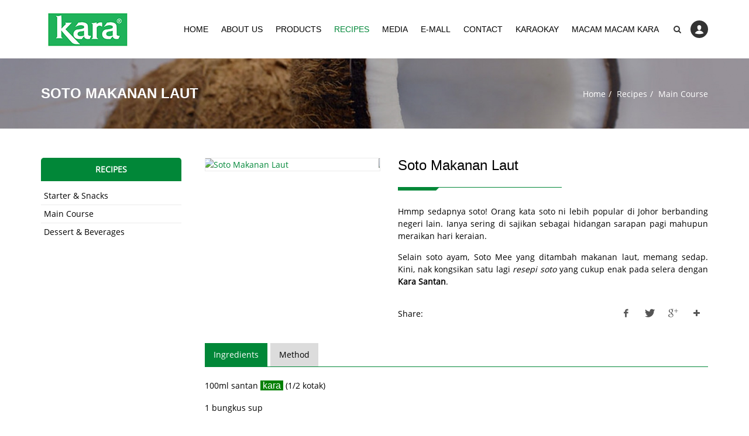

--- FILE ---
content_type: text/html; charset=UTF-8
request_url: https://www.kara.com.my/recipes/soto-makanan-laut/h
body_size: 5472
content:
<!DOCTYPE html>
<html>
<head>
	<title>Soto Makanan Laut - Kara Santan</title>
	<meta name="google-site-verification" content="YjlK9mux_AsYPEAgJN8T7ZZhdIXhLr8fBGE8toNBHWU" />
<meta name="facebook-domain-verification" content="3n65gjjenjuf8xn44qwhdg7u1qxibz" />	<meta http-equiv="X-Ua-Compatible" content="IE=Edge" />
	<meta charset="UTF-8" />
		<meta name="viewport" content="width=device-width, initial-scale=1.0">
		<meta name="robots" content="index,follow" />
	<meta name="Distribution" content="Global" />
	<meta name="keywords" content="Kara Santa resepi, Kara Coconu">
	<meta name="description" content="Selain soto ayam, Soto Mee yang ditambah makanan laut, memang sedap. Kini, nak kongsikan satu lagi resepi soto yang cukup enak pada selera dengan Kara Santan. " />
	<meta name="AREA" content="general">
	<meta HTTP-EQUIV="Audience" content="all">
	<meta name="author" content="https://www.kara.com.my:443/recipes/soto-makanan-laut/h">
	<meta HTTP-EQUIV="content-language" CONTENT="en-US">
	<meta http-equiv="content-type" content="text/html; charset=utf-8" />
	<meta name="RATING" CONTENT="General">
	<link rel="canonical" href="https://www.kara.com.my:443/recipes/soto-makanan-laut/h" />
			<meta property="og:title" content="Soto Makanan Laut" />
	<meta property="og:type" content="Website" />
	<meta property="og:url" content="https://www.kara.com.my:443/recipes/soto-makanan-laut/h" />
	<meta property="og:image" content="https://www.kara.com.my/images/uploads/recipes/44/KM_soto-makanan-laut.png" />
	<meta property="og:description" content="Hmmp sedapnya&nbsp;soto! Orang kata&nbsp;soto&nbsp;ni lebih popular di Johor berbanding negeri lain. Ianya sering di sajikan sebagai hidangan&nbsp;sarapan pagi mahupun meraikan hari keraian.

Selain ..." />
		<!-- Global site tag (gtag.js) - Google Analytics -->
<script async src="https://www.googletagmanager.com/gtag/js?id=UA-113865721-1"></script>
<script>
  window.dataLayer = window.dataLayer || [];
  function gtag(){dataLayer.push(arguments);}
  gtag('js', new Date());

  gtag('config', 'UA-113865721-1');
</script>	<!-- Google Tag Manager -->
    <script>(function(w,d,s,l,i){w[l]=w[l]||[];w[l].push({'gtm.start':
    new Date().getTime(),event:'gtm.js'});var f=d.getElementsByTagName(s)[0],
    j=d.createElement(s),dl=l!='dataLayer'?'&l='+l:'';j.async=true;j.src=
    'https://www.googletagmanager.com/gtm.js?id='+i+dl;f.parentNode.insertBefore(j,f);
    })(window,document,'script','dataLayer','GTM-M658DCZ');</script>
    <!-- End Google Tag Manager -->
	
	<meta http-equiv="content-type" content="text/html; charset=utf-8" />
	<link rel="stylesheet" href="https://www.kara.com.my/css/theme/bootstrap.css" type="text/css" />
	<link rel="stylesheet" href="https://www.kara.com.my/css/theme/style.css?v2" type="text/css" />
	<link rel="stylesheet" href="https://www.kara.com.my/css/theme/dark.css" type="text/css" />
	<link rel="stylesheet" href="https://www.kara.com.my/css/theme/font-icons.css" type="text/css" />
	<link rel="stylesheet" href="https://www.kara.com.my/css/theme/animate.css" type="text/css" />
	<link rel="stylesheet" href="https://www.kara.com.my/css/theme/magnific-popup.css" type="text/css" />
	<link rel="stylesheet" href="https://www.kara.com.my/css/theme/responsive.css" type="text/css" />
	<meta name="viewport" content="width=device-width, initial-scale=1" />
	<script type="text/javascript" src="https://www.kara.com.my/js/theme/jquery.js"></script>
	<script type="text/javascript" src="https://www.kara.com.my/js/theme/plugins.js"></script>
	<link rel="stylesheet" type="text/css" href="https://www.kara.com.my/include/rs-plugin/css/settings.css" media="screen" />
	<link rel="stylesheet" type="text/css" href="https://www.kara.com.my/include/rs-plugin/css/layers.css">
	<link rel="stylesheet" type="text/css" href="https://www.kara.com.my/include/rs-plugin/css/navigation.css">
</head>
<body class="stretched no-transition">
	<div id="fb-root"></div>
	<script>(function(d, s, id) {
	  var js, fjs = d.getElementsByTagName(s)[0];
	  if (d.getElementById(id)) return;
	  js = d.createElement(s); js.id = id;
	  js.src = "//connect.facebook.net/en_GB/all.js#xfbml=1&appId=397742746927";
	  fjs.parentNode.insertBefore(js, fjs);
	}(document, 'script', 'facebook-jssdk'));</script>
	<!-- Google Tag Manager (noscript) -->
    <noscript><iframe src="https://www.googletagmanager.com/ns.html?id=GTM-M658DCZ"
    height="0" width="0" style="display:none;visibility:hidden"></iframe></noscript>
    <!-- End Google Tag Manager (noscript) -->
	<div id="wrapper" class="clearfix">
		<header id="header">
			<div id="header-wrap">
				<div class="container clearfix">
					<div id="primary-menu-trigger"><i class="icon-reorder"></i></div>
					<div id="logo">
						<a href="https://www.kara.com.my/" class="standard-logo"><img src="https://www.kara.com.my/images/icons/logo.jpg" alt="Kara Marketing Sdn Bhd"/></a>
						<a href="https://www.kara.com.my/" class="retina-logo"><img src="https://www.kara.com.my/images/icons/logo.jpg" alt="Kara Marketing Sdn Bhd"/></a>
					</div>
					<nav id="primary-menu">
										        	<ul>
				        								        <li class="">
						        		<a href="https://www.kara.com.my/home/" >Home</a>
						        	</li>
						        							        	<li class="">
			        					<a href="http://www.kara.com.my/our-stories/">About Us</a>
			        					<ul>
			        																        	<li class=""><a href="https://www.kara.com.my/our-stories/">Our Stories</a></li>
										        											        	<li class=""><a href="https://www.kara.com.my/our-facilities/">Our Facilities</a></li>
										        											        	<li class=""><a href="https://www.kara.com.my/what-we-do/">What We Do</a></li>
										        				        					</ul>
			        				</li>
						        								        <li class="">
						        		<a href="https://www.kara.com.my/product/" >Products</a>
						        	</li>
						        								        <li class="current">
						        		<a href="https://www.kara.com.my/recipes/" >Recipes</a>
						        	</li>
						        								        <li class="">
						        		<a href="https://www.kara.com.my/media/" >Media</a>
						        	</li>
						        								        <li class="">
						        		<a href="https://kartasupermall.com/?s=kara&post_type=product&product_cat=0" >E-Mall</a>
						        	</li>
						        								        <li class="">
						        		<a href="https://www.kara.com.my/contact/" >Contact</a>
						        	</li>
						        								        <li class="">
						        		<a href="https://www.kara.com.my/karaokay/stage/index.php" >Karaokay</a>
						        	</li>
						        								        <li class="">
						        		<a href="https://www.kara.com.my/macammacamkara/" >Macam Macam Kara</a>
						        	</li>
						        					        	</ul>
				        						<div id="top-user">
							<a href="http://webmail.kara.com.my/" target="blank"><i class="icon-user"></i></a>
						</div>
						<div id="top-search">
							<a href="#" id="top-search-trigger"><i class="icon-search3"></i><i class="icon-line-cross"></i></a>
							<form action="https://www.kara.com.my/product/" method="get">
								<input type="text" name="s" class="form-control" value="" placeholder="Type &amp; Hit Enter..">
							</form>
						</div>
					</nav>
				</div>
			</div>
		</header>		<section id="page-title" class="page-title-parallax" style="background-image: url('https://www.kara.com.my/images/uploads/page/KM_recipes.jpg'); " >
		<div class="container clearfix">
			<h1>Soto Makanan Laut</h1>
										<ol class="breadcrumb">
				<li><a href="https://www.kara.com.my/">Home</a></li><li><a href="https://www.kara.com.my/recipes/">Recipes</a></li><li><a href="https://www.kara.com.my/type/main-course/">Main Course</a></li>				</ol>
						</div>
	</section>
		<section id="content">
		<div class="content-wrap">
			<div class="container clearfix">
				<div class="postcontent nobottommargin clearfix col_last">
					<div class="single-product">
						<div class="product-image-div">
							<div class="fslider" data-pagi="false" data-arrows="false" data-thumbs="true">
								<div class="flexslider">
									<div class="slider-wrap" data-lightbox="gallery">
																						<div class="slide" data-thumb="h"><a href="h" title="Soto Makanan Laut" data-lightbox="gallery-item"><img src="h" alt="Soto Makanan Laut"></a></div>
																				</div>
								</div>
							</div>
						</div>
						<div class="product-info-div">
							<div class="product-title">
								<h2>Soto Makanan Laut</h2>
							</div>
							<div class="gline"></div>
														<div class="product-short-description">
								<p>Hmmp sedapnya&nbsp;soto! Orang kata&nbsp;soto&nbsp;ni lebih popular di Johor berbanding negeri lain. Ianya sering di sajikan sebagai hidangan&nbsp;sarapan pagi mahupun meraikan hari keraian.</p>

<p>Selain soto ayam, Soto Mee yang ditambah makanan laut, memang sedap. Kini, nak kongsikan satu lagi&nbsp;<em>resepi soto</em>&nbsp;yang cukup enak pada selera dengan <strong>Kara Santan</strong>.&nbsp;</p>
    						</div>
														<div class="product-share">
								<div class="addthis_toolbox addthis_default_style si-share noborder clearfix"
									addthis:url="https://www.kara.com.my/recipes/soto-makanan-laut/">
								    <span>Share:</span>
								    <div>
										<a class="addthis_button_facebook social-icon si-borderless si-facebook">
											<i class="icon-facebook"></i>
											<i class="icon-facebook"></i>
										</a>
										<a class="addthis_button_twitter social-icon si-borderless si-twitter">
											<i class="icon-twitter"></i>
											<i class="icon-twitter"></i>
										</a>
										<a class="addthis_button_google_plusone_share social-icon si-borderless si-gplus">
											<i class="icon-gplus"></i>
											<i class="icon-gplus"></i>
										</a>
										<a class="addthis_button_compact social-icon si-borderless si-rss">
											<i class="icon-plus"></i>
											<i class="icon-plus"></i>
										</a>
									</div>
								</div>
								<script type="text/javascript" src="//s7.addthis.com/js/300/addthis_widget.js#pubid=ra-56e555a0b0673f20"></script>
							</div>
						</div>
						<div class="clear"></div>
					</div>
					<div class="clear"></div>	
										<div class="product-information">
						<div class="tabs clearfix nobottommargin" id="tab-1">
							<ul class="tab-nav clearfix">
																<li><a href="#tabs-1">Ingredients</a></li>
																								<li><a href="#tabs-2">Method</a></li>
																								
															</ul>
							<div class="tab-container">
																<div class="tab-content clearfix" id="tabs-1">
									<p>100ml santan&nbsp;<span style="color:#FFFFFF"><span style="font-family:trebuchet ms,helvetica,sans-serif"><span style="font-size:16px"><span style="background-color:#008000"> kara&nbsp;</span></span></span></span> (1/2 kotak)</p>

<p>1 bungkus sup</p>

<p>Air atau stok secukupnya</p>

<p>3 ulas bawang merah <span style="color:#FFA500">*</span></p>

<p>3 ulas bawang putih <span style="color:#FFA500">*</span></p>

<p>4sm halia <span style="color:#FFA500">*</span></p>

<p>2 batang serai - diketuk</p>

<p>2 keping kek ikan</p>

<p>5 keping filamen ketam</p>

<p>5 biji bebola ikan</p>

<p>5 keping tauhu kering</p>

<p>2-4 keping mi kering (direndam dan ditoskan)</p>

<p>Garam secukup rasa</p>

<p>Sedikit serbuk lada sulah sebagai perasa</p>

<p><strong>Nota:</strong> Bahan bertanda <span style="color:#FFA500">*</span> perlu dikisar</p>
								</div>
																								<div class="tab-content clearfix" id="tabs-2">
									<p>1. Renehkan sup dan masukkan sedikit minyak masak.</p>

<p>2. Masukkan santan&nbsp;<span style="color:#FFFFFF"><span style="font-size:16px"><span style="font-family:trebuchet ms,helvetica,sans-serif"><span style="background-color:#008000"> kara </span></span></span></span>, bahan kisar dan semua bahan isi (kecuali mi).</p>

<p>3. Rebus hingga isinya lembut.</p>

<p>4. Hidang dengan mi yang telah direndam.</p>

<p>5. Hias atasnya mengikut kegemaran seperti bawang goreng, daun sup, cili merah dan serunding daging.</p>
								</div>
																								
															</div>
						</div>
					</div>
					<script type="text/javascript">
						jQuery(document).ready(function($) {
							$('#tabs-1 table').addClass('table table-striped table-bordered');
							$('#tabs-2 table').addClass('table table-striped table-bordered');
							$('#tabs-3 table').addClass('table table-striped table-bordered');
						});
					</script>
					<div class="clear"></div>
															<div class="related-div">
						<div class="related-title"><span>Related Recipes</span></div>
						<div id="oc-product" class="owl-carousel product-carousel">
																<div class="oc-item">
										<div class="product iproduct clearfix">
											<div class="product-image">
												<a href="https://www.kara.com.my/recipes/kurma-daging/"><img src="https://www.kara.com.my/images/uploads/recipes/74/thumb/thumb_kurma-daging.png" alt="Kurma Daging"></a>
												<div class="product-overlay">
													<a href="https://www.kara.com.my/recipes/kurma-daging/"><i class="icon-search3"></i><span> View More</span></a>
												</div>
											</div>
											<div class="product-info">
												<div class="product-title"><h5><a href="https://www.kara.com.my/recipes/kurma-daging/">Kurma Daging</a></h5></div>
											</div>
										</div>
									</div>
																<div class="oc-item">
										<div class="product iproduct clearfix">
											<div class="product-image">
												<a href="https://www.kara.com.my/recipes/ayam-percik-putih-kelantan/"><img src="https://www.kara.com.my/images/uploads/recipes/71/thumb/thumb_ayam-percik-putih-kelantan.png" alt="Ayam Percik Putih Kelantan"></a>
												<div class="product-overlay">
													<a href="https://www.kara.com.my/recipes/ayam-percik-putih-kelantan/"><i class="icon-search3"></i><span> View More</span></a>
												</div>
											</div>
											<div class="product-info">
												<div class="product-title"><h5><a href="https://www.kara.com.my/recipes/ayam-percik-putih-kelantan/">Ayam Percik Putih Kelantan</a></h5></div>
											</div>
										</div>
									</div>
																<div class="oc-item">
										<div class="product iproduct clearfix">
											<div class="product-image">
												<a href="https://www.kara.com.my/recipes/bubur-lambuk-ulam/"><img src="https://www.kara.com.my/images/uploads/recipes/70/thumb/thumb_bubur-lambuk-ulam-1.png" alt="Bubur Lambuk Ulam"></a>
												<div class="product-overlay">
													<a href="https://www.kara.com.my/recipes/bubur-lambuk-ulam/"><i class="icon-search3"></i><span> View More</span></a>
												</div>
											</div>
											<div class="product-info">
												<div class="product-title"><h5><a href="https://www.kara.com.my/recipes/bubur-lambuk-ulam/">Bubur Lambuk Ulam</a></h5></div>
											</div>
										</div>
									</div>
																<div class="oc-item">
										<div class="product iproduct clearfix">
											<div class="product-image">
												<a href="https://www.kara.com.my/recipes/kara-lodeh/"><img src="https://www.kara.com.my/images/uploads/recipes/68/thumb/thumb_kara-lodeh.jpg" alt="KARAokay Kuah Lodeh"></a>
												<div class="product-overlay">
													<a href="https://www.kara.com.my/recipes/kara-lodeh/"><i class="icon-search3"></i><span> View More</span></a>
												</div>
											</div>
											<div class="product-info">
												<div class="product-title"><h5><a href="https://www.kara.com.my/recipes/kara-lodeh/">KARAokay Kuah Lodeh</a></h5></div>
											</div>
										</div>
									</div>
																<div class="oc-item">
										<div class="product iproduct clearfix">
											<div class="product-image">
												<a href="https://www.kara.com.my/recipes/kara-rendang/"><img src="https://www.kara.com.my/images/uploads/recipes/67/thumb/thumb_kara-rendang.jpg" alt="KARAokay Rendang Ayam"></a>
												<div class="product-overlay">
													<a href="https://www.kara.com.my/recipes/kara-rendang/"><i class="icon-search3"></i><span> View More</span></a>
												</div>
											</div>
											<div class="product-info">
												<div class="product-title"><h5><a href="https://www.kara.com.my/recipes/kara-rendang/">KARAokay Rendang Ayam</a></h5></div>
											</div>
										</div>
									</div>
																<div class="oc-item">
										<div class="product iproduct clearfix">
											<div class="product-image">
												<a href="https://www.kara.com.my/recipes/spagetti-laksa/"><img src="https://www.kara.com.my/images/uploads/recipes/65/thumb/thumb_spagetti-laksa-1.jpg" alt="Spagetti Laksa"></a>
												<div class="product-overlay">
													<a href="https://www.kara.com.my/recipes/spagetti-laksa/"><i class="icon-search3"></i><span> View More</span></a>
												</div>
											</div>
											<div class="product-info">
												<div class="product-title"><h5><a href="https://www.kara.com.my/recipes/spagetti-laksa/">Spagetti Laksa</a></h5></div>
											</div>
										</div>
									</div>
																<div class="oc-item">
										<div class="product iproduct clearfix">
											<div class="product-image">
												<a href="https://www.kara.com.my/recipes/curry-prawn-pizza/"><img src="https://www.kara.com.my/images/uploads/recipes/64/thumb/thumb_curry-prawn-pizza.jpg" alt="Curry Prawn Pizza"></a>
												<div class="product-overlay">
													<a href="https://www.kara.com.my/recipes/curry-prawn-pizza/"><i class="icon-search3"></i><span> View More</span></a>
												</div>
											</div>
											<div class="product-info">
												<div class="product-title"><h5><a href="https://www.kara.com.my/recipes/curry-prawn-pizza/">Curry Prawn Pizza</a></h5></div>
											</div>
										</div>
									</div>
																<div class="oc-item">
										<div class="product iproduct clearfix">
											<div class="product-image">
												<a href="https://www.kara.com.my/recipes/devil-curry-duck-eggs/"><img src="https://www.kara.com.my/images/uploads/recipes/62/thumb/thumb_devil-curry-duck-eggs.jpg" alt="Devil Curry Duck Eggs"></a>
												<div class="product-overlay">
													<a href="https://www.kara.com.my/recipes/devil-curry-duck-eggs/"><i class="icon-search3"></i><span> View More</span></a>
												</div>
											</div>
											<div class="product-info">
												<div class="product-title"><h5><a href="https://www.kara.com.my/recipes/devil-curry-duck-eggs/">Devil Curry Duck Eggs</a></h5></div>
											</div>
										</div>
									</div>
													</div>
						<script type="text/javascript">
							jQuery(document).ready(function($) {
								var ocProduct = $("#oc-product");
								ocProduct.owlCarousel({
									margin: 30,
									nav: true,
									navText : ['<i class="icon-angle-left"></i>','<i class="icon-angle-right"></i>'],
									autoplayHoverPause: true,
									dots: false,
									responsive:{
										0:{ items:1 },
										480:{ items:2 },
										768:{ items:3 },
										1000:{ items:4 }
									}
								});
							});
						</script>
					</div>
					<div class="clear"></div>
						
				</div>
				<script type="text/javascript">
jQuery(document).ready(function(){
 	var $menuTrigger1 = $('.menutop > div.toggle');
	$menuTrigger1.click(function(e) {
		e.preventDefault();
		var $this = $(this).parent();
		var curIcon = $(this).html();
		if( curIcon == '+'){
			$(this).html('-');
		}else{
			$(this).html('+');
		}
		$this.toggleClass('active').next('ul').toggleClass('active');
	});
});
</script>
<div class="sidebar" style="margin-bottom:0 !important;">
	<div class="sidebar-widgets-wrap">
		<div class="widget widget_links clearfix">
			<div class="catNavTitleDiv">Recipes</div>
			<div class="catNavDiv">
								<div id="menu1">
				 	<ul class="navmenu1">
				 						   		<li>
				   			<div class="menutop">
				   				<a href="https://www.kara.com.my/type/snacks-starter/" class="">Starter & Snacks</a>
				   								   					</div>
				   								   		</li>
				   						   		<li>
				   			<div class="menutop">
				   				<a href="https://www.kara.com.my/type/main-course/" class="">Main Course</a>
				   								   					</div>
				   								   		</li>
				   						   		<li>
				   			<div class="menutop">
				   				<a href="https://www.kara.com.my/type/dessert-beverages/" class="">Dessert & Beverages</a>
				   								   					</div>
				   								   		</li>
				   						 	</ul>
				</div>
				 
			</div>
		</div>
	</div>
</div>			</div>
		</div>
	</section>
				<footer id="footer">
			<div class="container">
				<div class="footer-widgets-wrap clearfix">
					<div class="col_one_fourth" style="margin-bottom:30px !important;">
						<div id="ftemail" class="widget widget_links clearfix">
							<h4>Contact</h4>
							<div style="background: url('https://www.kara.com.my/images/world-map.png') no-repeat center center; background-size: 100%;">
							No.19, Jalan TPP 1/1A,<br />
Taman Perindustrian Puchong,<br />
Jalan Puchong,<br />
47100 Puchong, Selangor <br />
<br />
HQ Sales & Marketing Branch<br />
12, Jalan TPP 1/1, Taman Perindustrian Puchong<br />
47100 Puchong, Selangor							<div>&nbsp;</div>
																						Phone: +603 8061 1199<br>
																						<span class="espan">Email:</span>
								<span class="elspan">
								<a href="mailto:online@kara.com.my">online@kara.com.my</a><br>																</span>
							</div>
						</div>
					</div>
										<div class="col_one_fourth" style="margin-bottom:30px !important;">
						<div class="widget widget_links clearfix">
							<h4>Information</h4>
							<ul>
															<li><a href="http://www.kara.com.my/our-stories/">About Us</a></li>
															<li><a href="https://www.kara.com.my/product/">Products</a></li>
															<li><a href="https://www.kara.com.my/recipes/">Recipes</a></li>
															<li><a href="https://www.kara.com.my/media/">Media</a></li>
															<li><a href="https://www.kara.com.my/karaokay/stage/index.php">Karaokay</a></li>
														</ul>
						</div>
					</div>
															<div class="col_one_fourth" style="margin-bottom:30px !important;">
						<div class="widget widget_links clearfix">
							<h4>Customer Services</h4>
							<ul>
															<li><a href="https://www.kara.com.my/contact/">Contact</a></li>
														</ul>
						</div>
					</div>
										<div class="col_one_fourth col_last" style="margin-bottom:30px !important;">
												<div class="widget clearfix">
							<h4>Follow Us</h4>
							<div>
														</div>
						</div>
					</div>	
				</div>
			</div>
			<div id="copyrights">
				<div class="container clearfix">
					<div class="col_half" style="margin-bottom:0 !important;">
						© 2017 All Rights Reserved by Kara Marketing Sdn Bhd.					</div>
					<div class="col_half col_last tright" style="margin-bottom:0 !important;">
						Ecommerce and SEO by <a href="http://www.easyasia.com.my" target="_BLANK">EASYSEARCH</a>
					</div>
				</div>
			</div>
		</footer>
	</div>
	<div id="gotoTop" class="icon-angle-up"></div>
	<script type="text/javascript" src="https://www.kara.com.my/include/rs-plugin/js/jquery.themepunch.tools.min.js"></script>
	<script type="text/javascript" src="https://www.kara.com.my/include/rs-plugin/js/jquery.themepunch.revolution.min.js"></script>
	<script type="text/javascript" src="https://www.kara.com.my/include/rs-plugin/js/extensions/revolution.extension.video.min.js"></script>
	<script type="text/javascript" src="https://www.kara.com.my/include/rs-plugin/js/extensions/revolution.extension.slideanims.min.js"></script>
	<script type="text/javascript" src="https://www.kara.com.my/include/rs-plugin/js/extensions/revolution.extension.actions.min.js"></script>
	<script type="text/javascript" src="https://www.kara.com.my/include/rs-plugin/js/extensions/revolution.extension.layeranimation.min.js"></script>
	<script type="text/javascript" src="https://www.kara.com.my/include/rs-plugin/js/extensions/revolution.extension.kenburn.min.js"></script>
	<script type="text/javascript" src="https://www.kara.com.my/include/rs-plugin/js/extensions/revolution.extension.navigation.min.js"></script>
	<script type="text/javascript" src="https://www.kara.com.my/include/rs-plugin/js/extensions/revolution.extension.migration.min.js"></script>
	<script type="text/javascript" src="https://www.kara.com.my/include/rs-plugin/js/extensions/revolution.extension.parallax.min.js"></script>
	<script type="text/javascript" src="https://www.kara.com.my/js/theme/functions.js"></script>
</body>
</html>
    

--- FILE ---
content_type: text/css
request_url: https://www.kara.com.my/css/theme/responsive.css
body_size: 8752
content:
/* ----------------------------------------------------------------
	Responsive CSS
-----------------------------------------------------------------*/


@media (max-width: 1199px) {

	canvas {
		max-width: 100%;
		height: auto !important;
	}

	.promo h3 { font-size: 20px; }

	.promo > span,
	.promo > .container > span { font-size: 15px; }

	.promo-uppercase h3 { font-size: 19px; }

	.promo-uppercase > span,
	.promo-uppercase > .container > span { font-size: 14px; }
	.mediaDetailDiv .mediaImage{
		width:480px;
	}
	.mediaDetailDiv .mediaImage .flexslider .slider-wrap img{
		max-height:320px;
	}
	.mediaDetailDiv .flex-control-nav.flex-control-thumbs li, .mediaDetailDiv .flex-control-nav.flex-control-thumbs li img{
		width:78px !important;
	}
	.hD2List {
		width: 290px;
	}
	.hD2Img {
		width: 290px;
		height: 207px;
	}
	.hD2Img img {
		max-width: 290px;
		max-height: 207px;
	}
	.homeDiv2 .gline {
		width: 200px;
	}
	.portfolio-notitle .portfolio-desc{
		height: 40px;
		bottom: -40px;
	}
	.portfolio-notitle .portfolio-desc h5{
		overflow: hidden;
		white-space: nowrap;
		text-overflow: ellipsis;
	}
	.cidl {
		width: 33.3%;
	}
	.contact-info-div .counter + h5{
		height:153px;
	}
	.brand-list{
		width: 156px;
		height: 96px;
		padding: 8px;
	}
	.obaInfo{
		margin:20px 10px 0;
	}
	.hD1List, .obaList {
		max-width: 155px;
	}
}


@media (min-width: 992px) and (max-width: 1199px) {

	#wrapper { width: 1000px; }

	#header.transparent-header.floating-header .container {
		width: 1030px;
		padding: 0 30px;
	}

	#header.transparent-header.floating-header.sticky-header .container {
		width: 970px;
		padding: 0 15px;
	}

	#primary-menu.sub-title ul > li > a {
		padding-left: 15px;
		padding-right: 15px;
	}

	#primary-menu ul li.mega-menu .mega-menu-content,
	.floating-header.sticky-header #primary-menu ul li.mega-menu .mega-menu-content { width: 940px; }

	.floating-header #primary-menu ul li.mega-menu .mega-menu-content { width: 1030px; }

	.ei-slider { height: 450px; }

	.postcontent { width: 690px; }
	.postcontent.bothsidebar { width: 440px; }
	.sidebar { width: 210px; }

	.sidebar .widget iframe { width: 210px !important; }

	.team.team-list .team-image { width: 200px; }

	.testi-image,
	.testi-image a,
	.testi-image img,
	.testi-image i {
		display: block;
		width: 36px;
		height: 36px;
	}

	.testi-image i {
		line-height: 36px;
		font-size: 20px;
	}

	/* ----------------------------------------------------------------
	Portfolio
	-----------------------------------------------------------------*/

	.portfolio-item { width: 305px; }

	.portfolio-item .portfolio-image,
	.portfolio-item .portfolio-image a,
	.portfolio-item .portfolio-image img {
		width: 305px;
		height: 203px;
	}

	/* Portfolio - No Margin
	-----------------------------------------------------------------*/

	.portfolio-nomargin .portfolio-item { width: 234px; }

	.portfolio-nomargin .portfolio-item .portfolio-image,
	.portfolio-nomargin .portfolio-item .portfolio-image a,
	.portfolio-nomargin .portfolio-item .portfolio-image img {
		width: 234px;
		height: 176px;
	}

	/* Portfolio - Sidebar
	-----------------------------------------------------------------*/

	.postcontent .portfolio-item { width: 163px; }

	.postcontent .portfolio-item .portfolio-image,
	.postcontent .portfolio-item .portfolio-image a,
	.postcontent .portfolio-item .portfolio-image img {
		width: 163px;
		height: 123px;
	}

	/* Portfolio - Sidebar - No Margin
	-----------------------------------------------------------------*/

	.postcontent .portfolio-nomargin .portfolio-item,
	.postcontent .portfolio-5.portfolio-nomargin .portfolio-item { width: 171px; }

	.postcontent .portfolio-nomargin .portfolio-item .portfolio-image,
	.postcontent .portfolio-nomargin .portfolio-item .portfolio-image a,
	.postcontent .portfolio-nomargin .portfolio-item .portfolio-image img,
	.postcontent .portfolio-5.portfolio-nomargin .portfolio-item .portfolio-image,
	.postcontent .portfolio-5.portfolio-nomargin .portfolio-item .portfolio-image a,
	.postcontent .portfolio-5.portfolio-nomargin .portfolio-item .portfolio-image img {
		width: 171px;
		height: 129px;
	}

	.bothsidebar .portfolio-item { width: 219px; }

	.bothsidebar .portfolio-item .portfolio-image,
	.bothsidebar .portfolio-item .portfolio-image a,
	.bothsidebar .portfolio-item .portfolio-image img {
		width: 219px;
		height: 164px;
	}

	/* Portfolio - Items - 3 Columns
	-----------------------------------------------------------------*/

	.portfolio-3 .portfolio-item { width: 303px; }

	.portfolio-3 .portfolio-item .portfolio-image,
	.portfolio-3 .portfolio-item .portfolio-image a,
	.portfolio-3 .portfolio-item .portfolio-image img {
		width: 303px;
		height: 227px;
	}

	/* Portfolio - Items - 3 Columns - No Margin
	-----------------------------------------------------------------*/

	.portfolio-3.portfolio-nomargin .portfolio-item { width: 312px; }

	.portfolio-3.portfolio-nomargin .portfolio-item .portfolio-image,
	.portfolio-3.portfolio-nomargin .portfolio-item .portfolio-image a,
	.portfolio-3.portfolio-nomargin .portfolio-item .portfolio-image img {
		width: 312px;
		height: 234px;
	}

	/* Portfolio - Sidebar - Items - 3 Columns
	-----------------------------------------------------------------*/

	.postcontent .portfolio-3 .portfolio-item { width: 219px; }

	.postcontent .portfolio-3 .portfolio-item .portfolio-image,
	.postcontent .portfolio-3 .portfolio-item .portfolio-image a,
	.postcontent .portfolio-3 .portfolio-item .portfolio-image img {
		width: 219px;
		height: 164px;
	}

	/* Portfolio - Sidebar - Items - 3 Columns - No Margin
	-----------------------------------------------------------------*/

	.postcontent .portfolio-3.portfolio-nomargin .portfolio-item { width: 229px; }

	.postcontent .portfolio-3.portfolio-nomargin .portfolio-item .portfolio-image,
	.postcontent .portfolio-3.portfolio-nomargin .portfolio-item .portfolio-image a,
	.postcontent .portfolio-3.portfolio-nomargin .portfolio-item .portfolio-image img {
		width: 229px;
		height: 172px;
	}

	/* Portfolio - Items - 2 Columns
	-----------------------------------------------------------------*/

	.portfolio-2 .portfolio-item { width: 460px; }

	.portfolio-2 .portfolio-item .portfolio-image,
	.portfolio-2 .portfolio-item .portfolio-image a,
	.portfolio-2 .portfolio-item .portfolio-image img {
		width: 460px;
		height: 343px;
	}

	/* Portfolio - Items - 2 Columns - No Margin
-----------------------------------------------------------------*/

	.portfolio-2.portfolio-nomargin .portfolio-item { width: 469px; }

	.portfolio-2.portfolio-nomargin .portfolio-item .portfolio-image,
	.portfolio-2.portfolio-nomargin .portfolio-item .portfolio-image a,
	.portfolio-2.portfolio-nomargin .portfolio-item .portfolio-image img {
		width: 469px;
		height: 352px;
	}

	/* Portfolio - Sidebar - Items - 2 Columns
	-----------------------------------------------------------------*/

	.postcontent .portfolio-2 .portfolio-item { width: 335px; }

	.postcontent .portfolio-2 .portfolio-item .portfolio-image,
	.postcontent .portfolio-2 .portfolio-item .portfolio-image a,
	.postcontent .portfolio-2 .portfolio-item .portfolio-image img {
		width: 335px;
		height: 251px;
	}

	/* Portfolio - Sidebar - Items - 2 Columns - No Margin
	-----------------------------------------------------------------*/

	.postcontent .portfolio-2.portfolio-nomargin .portfolio-item { width: 344px; }

	.postcontent .portfolio-2.portfolio-nomargin .portfolio-item .portfolio-image,
	.postcontent .portfolio-2.portfolio-nomargin .portfolio-item .portfolio-image a,
	.postcontent .portfolio-2.portfolio-nomargin .portfolio-item .portfolio-image img {
		width: 344px;
		height: 258px;
	}

	/* Portfolio - Both Sidebars - Items - 2 Columns
	-----------------------------------------------------------------*/

	.bothsidebar #portfolio.portfolio-3 { margin: 0 -20px -20px 0; }

	.bothsidebar .portfolio-2 .portfolio-item,
	.bothsidebar .portfolio-3 .portfolio-item {
		width: 210px;
		margin: 0 20px 20px 0;
	}

	.bothsidebar .portfolio-2 .portfolio-item .portfolio-image,
	.bothsidebar .portfolio-2 .portfolio-item .portfolio-image a,
	.bothsidebar .portfolio-2 .portfolio-item .portfolio-image img,
	.bothsidebar .portfolio-3 .portfolio-item .portfolio-image,
	.bothsidebar .portfolio-3 .portfolio-item .portfolio-image a,
	.bothsidebar .portfolio-3 .portfolio-item .portfolio-image img {
		width: 210px;
		height: 158px;
	}

	/* Portfolio - Both Sidebars - Items - 2 Columns - No Margin
	-----------------------------------------------------------------*/

	.bothsidebar .portfolio-2.portfolio-nomargin .portfolio-item,
	.bothsidebar .portfolio-3.portfolio-nomargin .portfolio-item { width: 219px; }

	.bothsidebar .portfolio-2.portfolio-nomargin .portfolio-item .portfolio-image,
	.bothsidebar .portfolio-2.portfolio-nomargin .portfolio-item .portfolio-image a,
	.bothsidebar .portfolio-2.portfolio-nomargin .portfolio-item .portfolio-image img,
	.bothsidebar .portfolio-3.portfolio-nomargin .portfolio-item .portfolio-image,
	.bothsidebar .portfolio-3.portfolio-nomargin .portfolio-item .portfolio-image a,
	.bothsidebar .portfolio-3.portfolio-nomargin .portfolio-item .portfolio-image img {
		width: 219px;
		height: 164px;
	}

	/* Portfolio - Items - 5 Columns
	-----------------------------------------------------------------*/

	.portfolio-5 .portfolio-item { width: 180px; }

	.portfolio-5 .portfolio-item .portfolio-image,
	.portfolio-5 .portfolio-item .portfolio-image a,
	.portfolio-5 .portfolio-item .portfolio-image img {
		width: 180px;
		height: 135px;
	}

	/* Portfolio - Items - 5 Columns - No Margin
	-----------------------------------------------------------------*/

	.portfolio-5.portfolio-nomargin .portfolio-item { width: 187px; }

	.portfolio-5.portfolio-nomargin .portfolio-item .portfolio-image,
	.portfolio-5.portfolio-nomargin .portfolio-item .portfolio-image a,
	.portfolio-5.portfolio-nomargin .portfolio-item .portfolio-image img {
		width: 187px;
		height: 140px;
	}

	/* Portfolio - Items - 6 Columns
	-----------------------------------------------------------------*/

	.portfolio-6 .portfolio-item { width: 151px; }

	.portfolio-6 .portfolio-item .portfolio-image,
	.portfolio-6 .portfolio-item .portfolio-image a,
	.portfolio-6 .portfolio-item .portfolio-image img {
		width: 151px;
		height: 113px;
	}

	/* Portfolio - Items - 6 Columns - No Margin
	-----------------------------------------------------------------*/

	.portfolio-6.portfolio-nomargin .portfolio-item { width: 155px; }

	.portfolio-6.portfolio-nomargin .portfolio-item .portfolio-image,
	.portfolio-6.portfolio-nomargin .portfolio-item .portfolio-image a,
	.portfolio-6.portfolio-nomargin .portfolio-item .portfolio-image img {
		width: 155px;
		height: 116px;
	}

	/* Portfolio - Items - 1 Column
	-----------------------------------------------------------------*/

	.portfolio-1 .portfolio-item .portfolio-image,
	.portfolio-1 .portfolio-item .portfolio-image a,
	.portfolio-1 .portfolio-item .portfolio-image img {
		width: 560px;
		height: 311px;
	}

	.portfolio-1 .portfolio-desc { width: 340px; }

	.bothsidebar #portfolio-shuffle,
	.postcontent .portfolio-1 .iconlist { display: none; }

	.postcontent .portfolio-1 .portfolio-item .portfolio-image,
	.postcontent .portfolio-1 .portfolio-item .portfolio-image a,
	.postcontent .portfolio-1 .portfolio-item .portfolio-image img {
		width: 400px;
		height: 222px;
	}

	.postcontent .portfolio-1 .portfolio-desc {
		width: 250px;
		padding: 0;
	}

	.bothsidebar .portfolio-1 .portfolio-item { width: 100% !important; }

	.bothsidebar .portfolio-1 .portfolio-item .portfolio-image,
	.bothsidebar .portfolio-1 .portfolio-item .portfolio-desc {
		float: none;
		margin: 0 !important;
	}

	.bothsidebar .portfolio-1 .portfolio-item .portfolio-image { margin-bottom: 20px !important; }

	.bothsidebar .portfolio-1 .portfolio-item .portfolio-image,
	.bothsidebar .portfolio-1 .portfolio-item .portfolio-image a,
	.bothsidebar .portfolio-1 .portfolio-item .portfolio-image img {
		width: 100%;
		height: auto;
	}

	.bothsidebar .portfolio-1 .portfolio-desc {
		width: 100%;
		padding: 0;
	}

	.bothsidebar .entry-title h2 {
		font-size: 19px;
		font-weight: 600;
	}

	.bothsidebar .entry-meta li { margin-right: 10px; }


	/* Blog - Small
	-----------------------------------------------------------------*/

	.postcontent .small-thumbs .entry-image { width: 200px; }

	.bothsidebar .small-thumbs .entry-image { width: 120px; }

	/* Blog - Grid
	-----------------------------------------------------------------*/

	.post-grid .entry { width: 214px; }

	.post-grid .entry-image,
	.post-grid .entry-image img,
	.post-grid:not(.post-masonry) .entry-image iframe { height: 120px; }

	/* Blog - Grid - 3 Columns
	-----------------------------------------------------------------*/

	.post-grid.grid-3 .entry { width: 293px; }

	.post-grid.grid-3 .entry-image,
	.post-grid.grid-3 .entry-image img,
	.post-grid.grid-3:not(.post-masonry) .entry-image iframe { height: 164px; }


	/* Blog - Grid - 3 Columns - Sidebar
	-----------------------------------------------------------------*/

	.postcontent .post-grid.grid-3 .entry { width: 213px; }

	.postcontent .post-grid.grid-3 .entry-image,
	.postcontent .post-grid.grid-3 .entry-image img,
	.postcontent .post-grid.grid-3:not(.post-masonry) .entry-image iframe { height: 120px; }

	/* Blog - Grid - 2 Columns
	-----------------------------------------------------------------*/

	.post-grid.grid-2 .entry { width: 450px; }

	.post-grid.grid-2 .entry-image,
	.post-grid.grid-2 .entry-image img,
	.post-grid.grid-2:not(.post-masonry) .entry-image iframe { height: 253px; }

	/* Blog - Grid - 2 Columns - Sidebar
	-----------------------------------------------------------------*/

	.postcontent .post-grid.grid-2 .entry { width: 325px; }

	.postcontent .post-grid.grid-2 .entry-image,
	.postcontent .post-grid.grid-2 .entry-image img,
	.postcontent .post-grid.grid-2:not(.post-masonry) .entry-image iframe { height: 182px; }

	/* Blog - Grid - 2 Columns - Both Sidebar
	-----------------------------------------------------------------*/

	.bothsidebar .post-grid.grid-2 .entry { width: 200px; }

	.bothsidebar .post-grid.grid-2 .entry-image,
	.bothsidebar .post-grid.grid-2 .entry-image img,
	.bothsidebar .post-grid.grid-2:not(.post-masonry) .entry-image iframe { height: 113px; }


	.post-timeline .entry { width: 400px !important; }

	.post-timeline .entry.entry-date-section { width: 100% !important; }


	/* Blog - Medium Post List
	-----------------------------------------------------------------*/

	.mpost .entry-image,
	.mpost .entry-image a,
	.mpost .entry-image img,
	.mpost .entry-image i {
		width: 120px;
		height: 90px;
	}

	.mpost .entry-image a i { line-height: 90px; }

	.col_one_third .landing-wide-form .heading-block h2 { font-size: 32px; }

	.col_one_third .landing-wide-form .heading-block span { font-size: 17px; }

	.col_one_third .landing-wide-form { padding: 36px 30px; }


	.product { width: 220px; }

	.product-image { height: 293px; }

	/* Shop - 3 Columns
	-----------------------------------------------------------------*/

	.product-3 .product { width: 293px; }

	.product-3 .product-image { height: 391px; }

	/* Shop - 3 Columns - Sidebar
	-----------------------------------------------------------------*/

	.postcontent .product-3 .product { width: 213px; }

	.postcontent .product-3 .product-image { height: 284px; }

	/* Shop - 2 Columns - Sidebar
	-----------------------------------------------------------------*/

	.postcontent .product-2 .product { width: 325px; }

	.postcontent .product-2 .product-image { height: 434px; }

	/* Shop - 2 Columns - Both Sidebar
	-----------------------------------------------------------------*/

	.bothsidebar .product-2 .product { width: 200px; }

	.bothsidebar .product-2 .product-image { height: 267px; }

	/* Shop - 1 Column - Both Sidebar
	-----------------------------------------------------------------*/

	.bothsidebar .product-1 .product-image {
		width: 200px;
		height: 267px;
	}

	.product-title h3 { font-size: 18px; }

	.landing-video {
		width: 465px;
		height: 262px;
		margin: 19px 0 0 75px;
	}

	.panel .portfolio-meta li { padding-left: 22px; }

	.panel .portfolio-meta li span {
		display: block;
		margin-left: -21px;
	}

	.portfolio-single-image-full.portfolio-single-thumbs,
	.portfolio-single-image-full .swiper-container { height: 400px; }

	.bnews-slider { width: 817px; }

	.landing-form-overlay { bottom: -142px; }

}


@media (max-width: 991px) {

	#wrapper {
		width: 100%;
		margin: 0;
		box-shadow: none;
	}

	#header.full-header .container,
	.container-fullwidth {
		padding: 0 15px !important;
		margin: 0 auto;
		width: 750px !important;
	}

	.container.vertical-middle { width: 100% !important; }

	.vertical-middle + .video-wrap {
		position: absolute;
		width: 100%;
		height: 100%;
		top: 0;
		left: 0;
	}

	.postcontent,
	.postcontent.bothsidebar {
		width: 100%;
		margin-right: 0;
		float: none !important;
		margin-bottom: 40px !important;
		padding-bottom: 40px;
		border-bottom: 1px solid #EEE;
	}

	.sidebar.col_last {
		float: none;
		margin-bottom: 0 !important;
		padding-bottom: 0;
		border-bottom: 0;
	}

	#header,
	#header-wrap,
	#header.sticky-style-2,
	#header.sticky-style-3,
	#header.sticky-style-2 #header-wrap,
	#header.sticky-style-3 #header-wrap { height: auto !important; }

	#header.sticky-style-2 #header-wrap,
	#header.sticky-style-3 #header-wrap { min-height: 60px; }

	#header.sticky-header #header-wrap { position: relative; }

	#header.transparent-header,
	#header.semi-transparent {
		background: #FFF;
		border-bottom: 1px solid #F5F5F5;
		z-index: auto;
	}

	#header.dark.transparent-header,
	#header.dark.semi-transparent {
		background-color: #333;
		border-bottom: 1px solid rgba(0,0,0,0.1);
	}

	#header.transparent-header.floating-header { margin-top: 0; }

	#header.transparent-header.floating-header .container {
		width: 750px;
		padding: 0 15px;
		border-radius: 0;
	}

	#header.transparent-header + #slider,
	#header.transparent-header + #page-title.page-title-parallax,
	#slider + #header.transparent-header,
	#header.transparent-header.floating-header + #slider {
		top: 0;
		margin-bottom: 0;
	}

	#header.transparent-header + #page-title.page-title-parallax .container { padding-top: 0; }

	#header-trigger,
	.top-advert,
	.header-extras { display: none; }

	#logo {
		display: block;
		height: 80px;
		float: none;
		margin: 0 auto 0 !important;
		max-width: none;
		text-align: center;
		border: 0 !important;
		padding: 0 !important;
	}

	#logo img {
		margin: 10px 0;
		height: 60px;
	}
	
	#logo a.standard-logo { display: inline-block; }

	#primary-menu {
		display: block;
		float: none;
		height: auto !important;
	}

	#primary-menu-trigger {
		opacity: 1;
		pointer-events: auto;
		top: 15px;
		margin-top: 0;
		left: 0;
		z-index: 1;
	}

	#primary-menu .container #primary-menu-trigger {
		top: 5px;
		left: 0;
	}

	#primary-menu > ul,
	#primary-menu > div > ul {
		display: none;
		float: none !important;
		border: 0 !important;
		padding: 0 !important;
		margin: 0 !important;
		-webkit-transition: none;
		-o-transition: none;
		transition: none;
	}

	#primary-menu > div > ul { margin-top: 60px !important; }

	body:not(.top-search-open) #primary-menu-trigger {
		opacity: 1;
		-webkit-transition: opacity .2s .2s ease, top .4s ease;
		-o-transition: opacity .2s .2s ease, top .4s ease;
		transition: opacity .2s .2s ease, top .4s ease;
	}

	body.top-search-open #primary-menu-trigger { opacity: 0; }

	body.side-push-panel #side-panel-trigger-close a {
		display: block;
		position: absolute;
		z-index: 12;
		top: 0;
		left: auto;
		right: 0;
		width: 40px;
		height: 40px;
		font-size: 18px;
		line-height: 40px;
		color: #444;
		text-align: center;
		background-color: rgba(0,0,0,0.1);
		border-radius: 0 0 0 2px;
	}

	#primary-menu ul { height: auto !important; }

	#primary-menu.style-5 > ul {
		padding-right: 0;
		margin-right: 0;
		border-right: 0;
	}

	#primary-menu ul li {
		float: none;
		margin: 0 !important;
		text-align: left !important;
		border-top: 1px solid #EEE;
	}

	#primary-menu ul li:first-child { border-top: 0; }

	#primary-menu ul li a,
	#primary-menu.style-2 > div > ul > li > a {
		height: 50px !important;
		line-height: 50px !important;
		padding: 0 5px !important;
		border: none !important;
		margin: 0 !important;
	}

	#primary-menu.style-5 > ul > li > a > div {
		padding: 0;
		line-height: 50px;
	}

	#primary-menu.sub-title > ul > li,
	#primary-menu.sub-title.style-2 > div > ul > li {
		background: none !important;
		margin-left: 0;
	}

	#primary-menu.sub-title ul li a {
		text-transform: none;
		font-size: 14px;
	}

	#primary-menu.sub-title ul li span { display: none !important; }

	#primary-menu.sub-title > ul > li:hover > a,
	#primary-menu.sub-title > ul > li.current > a,
	#primary-menu.sub-title > div > ul > li:hover > a,
	#primary-menu.sub-title > div > ul > li.current > a,
	#primary-menu.style-3 > ul > li:hover > a,
	#primary-menu.style-3 > ul > li.current > a {
		background-color: transparent !important;
		color: #444;
		text-shadow: none;
	}

	#primary-menu ul li i,
	#primary-menu.style-2 > div > ul > li i,
	#primary-menu.sub-title ul li i,
	#primary-menu.style-3 > ul > li > a i,
	#primary-menu.style-5 > ul > li > a i { line-height: 49px; }

	#primary-menu.style-5 > ul > li > a i {
		display: inline-block;
		top: 1px;
		width: 14px;
		margin: 0 6px 0 0;
		font-size: 14px !important;
	}

	#primary-menu > ul > li.sub-menu > a,
	#primary-menu > .container > ul > li.sub-menu > a {
		background-image: url("../images/icons/submenu.png");
		background-position: right center;
		background-repeat: no-repeat;
	}


	#primary-menu ul ul,
	#primary-menu ul li .mega-menu-content {
		position: relative;
		width: auto;
		background-color: transparent !important;
		box-shadow: none;
		border: 0;
		border-top: 1px solid #EEE;
		z-index: 1;
		top: 0 !important;
		padding-left: 15px;
	}

	#primary-menu ul li .mega-menu-content { padding-left: 0; }

	#primary-menu ul ul ul {
		top: 0 !important;
		left: 0;
	}

	#primary-menu ul ul.menu-pos-invert,
	#primary-menu ul li .mega-menu-content.menu-pos-invert {
		left: 0;
		right: 0;
	}

	#primary-menu ul ul ul.menu-pos-invert { right: 0; }

	#primary-menu ul ul li {
		float: none;
		margin: 0;
		border-top: 1px solid #EEE;
	}

	#primary-menu ul ul a {
		height: 44px !important;
		line-height: 44px !important;
		padding-left: 5px !important;
		font-size: 13px !important;
		text-transform: none;
		font-weight: 400;
	}

	#primary-menu ul ul a i { line-height: 43px; }

	#primary-menu ul ul li:hover > a {
		background-color: transparent !important;
		font-weight: 600;
		padding-left: 5px;
		color: #1ABC9C !important;
	}

	#primary-menu ul li .mega-menu-content,
	#primary-menu ul li.mega-menu-small .mega-menu-content,
	#primary-menu ul li.mega-menu .mega-menu-content,
	.floating-header.sticky-header #primary-menu ul li.mega-menu .mega-menu-content,
	.floating-header #primary-menu ul li.mega-menu .mega-menu-content {
		width: auto;
		margin: 0;
		top: 0;
	}

	.container-fullwidth #primary-menu ul li.mega-menu .mega-menu-content,
	#header.full-header #primary-menu ul li.mega-menu .mega-menu-content {
		width: auto !important;
		margin: 0 !important;
	}

	#primary-menu ul li.mega-menu .mega-menu-content.style-2 { padding: 0; }

	#primary-menu ul li .mega-menu-content ul {
		display: block;
		position: relative;
		top: 0;
		min-width: inherit;
	}

	#primary-menu ul li .mega-menu-content > ul { float: none; }

	#primary-menu ul li .mega-menu-content ul {
		display: block !important;
		opacity: 1 !important;
		top: 0;
		left: 0;
	}

	#primary-menu ul li .mega-menu-content ul ul { border-top: 1px solid #EEE; }

	#primary-menu ul li .mega-menu-content.col-2 > ul,
	#primary-menu ul li .mega-menu-content.col-3 > ul,
	#primary-menu ul li .mega-menu-content.col-4 > ul,
	#primary-menu ul li .mega-menu-content.col-5 > ul {
		width: auto;
		margin: 0;
		border-left: 0;
		border-top: 1px solid #EEE;
	}

	#primary-menu ul li .mega-menu-content > ul:first-child { border: 0; }

	#primary-menu ul li .mega-menu-content ul a {
		height: 40px;
		line-height: 40px;
	}

	#primary-menu ul li .mega-menu-content ul {
		width: 100%;
		border: 0;
		box-shadow: none;
		background-color: transparent;
	}

	#primary-menu ul li .mega-menu-content.style-2 > ul { padding: 0 0 0 15px; }

	#primary-menu ul li .mega-menu-content.style-2 > ul > li.mega-menu-title { margin: 0; }

	#primary-menu ul li .mega-menu-content.style-2 > ul > li.mega-menu-title > a {
		font-size: 13px;
		font-weight: 600;
		text-transform: none !important;
		margin: 0;
		padding: 0 0 0 5px;
		color: #444 !important;
		height: 44px !important;
		line-height: 44px !important;
	}

	#primary-menu ul li .mega-menu-content.style-2 > ul > li.mega-menu-title:hover > a {
		background-color: transparent;
		font-weight: 600;
		padding: 0 0 0 5px;
		color: #1ABC9C !important;
	}

	#primary-menu ul li .mega-menu-content.style-2 > ul > li.mega-menu-title > a:hover { color: #1ABC9C !important; }

	#primary-menu ul ul i { line-height: inherit; }

	#primary-menu ul li .mega-menu-content.style-2 li { border-top: 1px solid #EEE; }

	#primary-menu ul li .mega-menu-content.style-2 li:first-child { border-top: 0; }

	#primary-menu ul li .mega-menu-content.style-2 ul a {
		padding-left: 5px;
		height: 44px !important;
		line-height: 44px !important;
	}

	#primary-menu ul li .mega-menu-content.style-2 ul a:hover { padding-left: 5px; }

	#top-search, #top-user { margin: 0 !important; }

	#top-user a{
		position: absolute;
		top: 0;
		right:0;
		left: auto;
		right: 15px;
		margin: 25px 0 25px;
		-webkit-transition: margin .4s ease;
		-o-transition: margin .4s ease;
		transition: margin .4s ease;
	}
	
	#top-search a,
	#top-cart,
	#side-panel-trigger {
		position: absolute;
		top: 0;
		left: auto;
		right: 15px;
		margin: 30px 0 36px;
		-webkit-transition: margin .4s ease;
		-o-transition: margin .4s ease;
		transition: margin .4s ease;
	}

	#primary-menu > div > #top-search a,
	#primary-menu > div > #top-cart,
	#primary-menu > div > #side-panel-trigger { margin: 20px 0 !important; }


	#primary-menu ul.windows-mobile-menu li.sub-menu { position: relative; }

	#primary-menu ul.windows-mobile-menu li.sub-menu a { background-image: none !important; }

	#primary-menu ul.windows-mobile-menu li.sub-menu a.wn-submenu-trigger {
		position: absolute;
		cursor: pointer;
		width: 32px;
		top: 0;
		right: 0;
		z-index: 1;
		padding: 0 !important;
		text-align: center !important;
	}

	#primary-menu ul.windows-mobile-menu .mega-menu-content a.wn-submenu-trigger { display: none; }

	#primary-menu ul.windows-mobile-menu li.sub-menu a.wn-submenu-trigger i { margin: 0 !important; }


	#header.sticky-style-3 #top-cart .top-cart-content { top: 40px; }

	#top-search a { right: 65px; }

	#top-search form { height: 80px !important; }

	#primary-menu > div > #top-search form { height: 60px !important; }

	#top-search form input { font-size: 18px; }

	#side-panel-trigger { right: 71px; }

	#page-menu #page-menu-wrap {
		position: relative !important;
		top: 0 !important;
	}

	#page-submenu-trigger {
		opacity: 1;
		pointer-events: auto;
		color: #FFF;
	}

	#page-menu.pagemenu-active #page-submenu-trigger { background-color: rgba(0,0,0,0.2); }

	#page-menu nav {
		display: none;
		position: absolute;
		float: none;
		width: 200px;
		top: 43px;
		left: auto;
		right: 15px;
		height: auto;
		background-color: #1ABC9C;
		z-index: 11;
	}

	#page-menu.pagemenu-active nav { display: block; }

	#page-menu nav ul {
		height: auto;
		background-color: rgba(0,0,0,0.2);
	}

	#page-menu nav li { float: none; }

	#page-menu nav li a {
		height: 40px;
		line-height: 40px;
		margin: 0;
		padding: 0 15px;
		border-radius: 0;
	}

	#page-menu ul ul {
		position: relative;
		width: auto;
		top: 0;
		background-color: transparent;
	}

	#page-menu ul ul a { padding-left: 25px; }


	/* Responsive Sticky Header
	-----------------------------------------------------------------*/

	.sticky-responsive-menu #header {
		min-height: 100px;
		-webkit-transition: min-height .4s ease;
		-o-transition: min-height .4s ease;
		transition: min-height .4s ease;
	}

	.sticky-responsive-menu #header-wrap {
		-webkit-transform: translate3d(0,0,0);
		transform: translate3d(0,0,0);
	}

	.sticky-responsive-menu #header.sticky-style-2,
	.sticky-responsive-menu #header.sticky-style-3 { min-height: 160px; }

	.sticky-responsive-menu.device-touch #header,
	.sticky-responsive-menu.device-touch #header-wrap,
	.sticky-responsive-menu.device-touch #logo,
	.sticky-responsive-menu.device-touch #logo img,
	.sticky-responsive-menu.device-touch #top-search a,
	.sticky-responsive-menu.device-touch #primary-menu-trigger,
	.sticky-responsive-menu.device-touch #top-cart,
	.sticky-responsive-menu.device-touch #side-panel-trigger {
		-webkit-transition: none !important;
		-o-transition: none !important;
		transition: none !important;
	}

	#header.responsive-sticky-header:not(.sticky-style-2):not(.sticky-style-3) { min-height: 60px; }

	.responsive-sticky-header #header-wrap {
		z-index: 199;
		position: fixed;
		top: 0;
		left: 0;
		width: 100%;
		background-color: #FFF;
		border-bottom: 1px solid #EEE;
		-webkit-backface-visibility: hidden;
	}

	.responsive-sticky-header #logo,
	.responsive-sticky-header #logo img { height: 60px; }

	.responsive-sticky-header #primary-menu-trigger { top: 5px; }

	.responsive-sticky-header #primary-menu > ul,
	.responsive-sticky-header #primary-menu > .container > ul {
		max-height: 300px;
		overflow-y: scroll;
		margin-bottom: 20px;
	}

	.responsive-sticky-header #primary-menu > ul,
	.responsive-sticky-header #primary-menu > .container > ul { margin-bottom: 20px !important; }

	.responsive-sticky-header #top-search a,
	.responsive-sticky-header #top-cart,
	.responsive-sticky-header #side-panel-trigger { margin: 20px 0; }

	.responsive-sticky-header #top-search form { height: 60px !important; }

	.responsive-sticky-header #top-cart .top-cart-content { top: 40px; }


	.ei-slider { height: 350px; }

	.ei-title h3 { display: none; }

	/* Portfolio - Items
	-----------------------------------------------------------------*/

	#portfolio:not(.portfolio-1) { margin: 0 -12px -12px 0; }

	#portfolio:not(.portfolio-1) .portfolio-item {
		width: 232px;
		margin: 0 12px 12px 0;
	}

	#portfolio:not(.portfolio-1) .portfolio-item .portfolio-image,
	#portfolio:not(.portfolio-1) .portfolio-item .portfolio-image a,
	#portfolio:not(.portfolio-1) .portfolio-item .portfolio-image img {
		width: 232px;
		height: 155px;
	}

	/* Portfolio - No Margin
	-----------------------------------------------------------------*/

	#portfolio.portfolio-nomargin .portfolio-item { width: 239px; }

	#portfolio.portfolio-nomargin .portfolio-item .portfolio-image,
	#portfolio.portfolio-nomargin .portfolio-item .portfolio-image a,
	#portfolio.portfolio-nomargin .portfolio-item .portfolio-image img {
		width: 239px;
		height: 178px;
	}

	/* Portfolio - Items - 2 Columns
	-----------------------------------------------------------------*/

	#portfolio.portfolio-2 .portfolio-item { width: 354px; }

	#portfolio.portfolio-2 .portfolio-item .portfolio-image,
	#portfolio.portfolio-2 .portfolio-item .portfolio-image a,
	#portfolio.portfolio-2 .portfolio-item .portfolio-image img {
		width: 354px;
		height: 264px;
	}

	/* Portfolio - Items - 2 Columns - No Margin
-----------------------------------------------------------------*/

	#portfolio.portfolio-2.portfolio-nomargin .portfolio-item { width: 359px; }

	#portfolio.portfolio-2.portfolio-nomargin .portfolio-item .portfolio-image,
	#portfolio.portfolio-2.portfolio-nomargin .portfolio-item .portfolio-image a,
	#portfolio.portfolio-2.portfolio-nomargin .portfolio-item .portfolio-image img {
		width: 359px;
		height: 269px;
	}

	/* Portfolio - Items - 1 Column
	-----------------------------------------------------------------*/

	#portfolio.portfolio-1 .portfolio-item .portfolio-image {
		float: none !important;
		margin: 0 !important;
		margin-bottom: 10px !important;
	}

	#portfolio.portfolio-1 .portfolio-item .portfolio-image,
	#portfolio.portfolio-1 .portfolio-item .portfolio-image a,
	#portfolio.portfolio-1 .portfolio-item .portfolio-image img {
		width: 100%;
		height: auto;
	}

	#portfolio.portfolio-1 .portfolio-desc { width: 100%; }

	/* Portfolio - Items - 1 Column - Full Width
	-----------------------------------------------------------------*/

	#portfolio.portfolio-1.portfolio-fullwidth { margin: 0 0 -60px 0; }

	#portfolio.portfolio-1.portfolio-fullwidth .portfolio-item {
		margin-bottom: 60px;
		padding-bottom: 0;
		border-bottom: 0;
		overflow: hidden;
	}

	#portfolio.portfolio-1.portfolio-fullwidth .portfolio-item .portfolio-image {
		float: none;
		margin: 0 0 20px 0 !important;
	}

	#portfolio.portfolio-1.portfolio-fullwidth .portfolio-item .portfolio-image,
	#portfolio.portfolio-1.portfolio-fullwidth .portfolio-item .portfolio-image a,
	#portfolio.portfolio-1.portfolio-fullwidth .portfolio-item .portfolio-image img {
		width: 100%;
		height: auto;
	}

	#portfolio.portfolio-1.portfolio-fullwidth .portfolio-item .portfolio-image img {
		-webkit-transition: none;
		-o-transition: none;
		transition: none;
	}

	#portfolio.portfolio-1.portfolio-fullwidth .portfolio-item:hover .portfolio-image img,
	#portfolio.portfolio-1.portfolio-fullwidth .portfolio-item.alt:hover .portfolio-image img {
		-webkit-transform: translateX(0);
		-moz-transform: translateX(0);
		-ms-transform: translateX(0);
		-o-transform: translateX(0);
		transform: translateX(0);
	}

	#portfolio.portfolio-1.portfolio-fullwidth .portfolio-desc,
	#portfolio.portfolio-1.portfolio-fullwidth .alt .portfolio-desc {
		position: relative;
		width: 100%;
		height: auto;
		padding: 0;
		background-color: transparent;
		left: 0;
		right: 0;
		-webkit-transition: none;
		-o-transition: none;
		transition: none;
	}

	#portfolio.portfolio-1.portfolio-fullwidth .portfolio-overlay a { left: 50%; }

	#portfolio.portfolio-1.portfolio-fullwidth .alt .portfolio-overlay a {
		left: auto;
		right: 50%;
	}

	.device-touch #portfolio.portfolio-parallax .portfolio-item .portfolio-desc,
	.device-touch #portfolio.portfolio-parallax .portfolio-overlay { opacity: 1; }

	#portfolio.portfolio-nomargin,
	#portfolio.portfolio-full { margin: 0 !important; }


	.shop-quick-view-ajax,
	.portfolio-ajax-modal { width: 90% !important; }


	.small-thumbs .entry-title h2,
	.ievent .entry-title h2 { font-size: 18px; }

	.entry-meta li {
		font-size: 12px;
		margin: 0 10px 10px 0;
	}


	/* Blog - Grid
	-----------------------------------------------------------------*/

	.post-grid { margin-right: -20px; }

	.post-grid .entry {
		width: 226px;
		margin-right: 20px;
	}

	.post-grid .entry-image,
	.post-grid .entry-image img,
	.post-grid:not(.post-masonry) .entry-image iframe { height: 127px; }

	/* Blog - Grid - 3 Columns
	-----------------------------------------------------------------*/

	.post-grid.grid-2,
	.post-grid.grid-3 { margin-right: -30px; }

	.post-grid.grid-2 .entry,
	.post-grid.grid-3 .entry {
		width: 345px;
		margin-right: 30px;
	}

	.post-grid.grid-3 .entry-image,
	.post-grid.grid-3 .entry-image img,
	.post-grid.grid-3:not(.post-masonry) .entry-image iframe,
	.post-grid.grid-2 .entry-image,
	.post-grid.grid-2 .entry-image img,
	.post-grid.grid-2:not(.post-masonry) .entry-image iframe { height: 193px; }


	.post-masonry-full .entry { width: 33.30% !important; }

	.post-masonry-full.grid-3 .entry { width: 50% !important; }

	.post-timeline .entry { width: 290px !important; }

	.post-timeline .entry.entry-date-section { width: 100% !important; }



	.product { width: 226px; }

	.product-image { height: 301px; }

	.product:not(.product-2):not(.product-3) .product-title h3 { font-size: 18px; }

	/* Shop - 2 Columns - Sidebar
	-----------------------------------------------------------------*/

	#shop.product-2,
	#shop.product-3 { margin: 0 -20px -20px 0; }
	
	.postcontent #shop.product-3 {
		margin: 0 -20px 0 0;
	}
	
	#shop.product-2 .product,
	#shop.product-3 .product {
		width: 226px;
		margin: 0 20px 20px 0;
	}

	#shop.product-2 .product-image,
	#shop.product-3 .product-image { height: 301px; }

	.pricing [class^=col-md-] .pricing-box.best-price { margin-top: 0; }

	.pricing.pricing-5 .pricing-box.best-price { margin-top: 20px; }

	.device-sm .pricing.pricing-5 .pricing-title h3,
	.device-sm .pricing.pricing-5 .best-price .pricing-title h3 { font-size: 14px; }

	.device-sm .pricing.pricing-5 .pricing-title span { font-size: 12px; }

	.device-sm .pricing.pricing-5 .pricing-price { font-size: 48px; }

	.device-sm .pricing.pricing-5 .pricing-price span { font-size: 20px; }

	.device-sm .pricing.pricing-5 .pricing-price span.price-tenure { font-size: 12px; }

	.device-sm .pricing.pricing-5 .pricing-box.best-price .pricing-title { padding: 15px 0; }

	.pricing-box.pricing-extended .pricing-desc,
	.pricing-box.pricing-extended .pricing-action-area {
		position: relative;
		float: none;
		width: auto;
		padding: 25px;
	}

	.pricing-box.pricing-extended .pricing-action-area {
		height: auto;
		border-left: 0;
		border-top: 1px solid rgba(0,0,0,0.05);
		border-radius: 0 0 3px 3px;
	}

	.testimonials-grid.grid-3 li { width: 50%; }

	.section > .testimonial {
		padding: 0 40px !important;
		max-width: none;
	}

	.promo:not(.promo-full) { padding: 30px 20px !important; }

	.promo.promo-dark h3 { line-height: 1.6; }

	.promo a.button {
		position: relative !important;
		top: 0 !important;
		margin: 20px 0 0 !important;
		left: 0 !important;
		right: 0;
	}

	#contact-form-overlay-mini {
		float: none;
		width: auto;
		max-width: 380px;
		margin: 0 auto;
	}

	.button.button-full { font-size: 22px; }

	.button.button-full i { top: 3px !important; }

	.bnews-title {
		float: none;
		display: inline-block;
	}

	.bnews-slider {
		float: none;
		margin: 10px 0 0;
		width: 100%;
	}

	.wedding-head { font-size: 60px; }

	.wedding-head .first-name span,
	.wedding-head .last-name span { font-size: 40px; }

	.wedding-head .and { font-size: 144px; }

	.error404 { font-size: 180px; }

	.landing-form-overlay {
		position: absolute;
		width: 100%;
		max-width: 400px;
		right: auto;
		left: 50%;
		margin-left: -200px;
		bottom: 0;
	}
	.myPagination.pgmr {
		margin-right: 20px;
	}
	.mediaDetailDiv .mediaImage{
		width:360px;
	}
	.mediaDetailDiv .mediaImage .flexslider .slider-wrap img{
		max-height:240px;
	}
	.mediaDetailDiv .flex-control-nav.flex-control-thumbs li, .mediaDetailDiv .flex-control-nav.flex-control-thumbs li img{
		width:88px !important;
	}
	.hD2List {
		width: 220px;
	}
	.hD2Img {
		width: 220px;
		height: 157px;
	}
	.hD2Img img {
		max-width: 220px;
		max-height: 157px;
	}
	.hD1Img img, .obaImg img{
		max-height:100px;
		max-width:100px;
	}
	.brand-list{
		width: 180px;
		height: 120px;
		padding: 20px;
	}
	.obaCon{
		width:33.33%;
	}
	.hD1List, .obaList {
		max-width: 200px;
	}
	.obaInfo {
		height:126px;
		overflow:hidden;
	}
	#ftemail span.elspan{
		float:left;
	}
}

@media (min-width: 768px) and (max-width: 991px) {

	.swiper_wrapper:not(.full-screen):not(.canvas-slider-grid),
	.swiper_wrapper:not(.full-screen):not(.canvas-slider-grid) .swiper-slide { height: 400px !important; }

	.sidebar { width:auto; }	

	.sidebar-widgets-wrap .widget {
		display: inline-block;
		vertical-align: top;
		float: none;
		width: 340px;
		margin: 0;
		padding-top: 0;
		border-top: 0;
	}

	.landing-video {
		width: 352px;
		height: 199px;
		margin: 14px 0 0 60px;
	}

}


@media (max-width: 767px) {

	body { padding: 0 !important; }

	#wrapper { width: 100% !important; }

	.container-fullwidth {
		margin: 0 auto;
		padding: 0 15px !important;
	}

	h1 { font-size: 22px; }

	h2 { font-size: 22px; }

	h3 { font-size: 18px; }

	h4 { font-size: 16px; }

	#gotoTop,
	.one-page-arrow { display: none !important; }

	#top-bar { height: auto; }

	#top-bar .col_half {
		width: 100%;
		margin-bottom: 0 !important;
	}

	.top-links,
	.top-links > ul > li { float: none !important; }

	.top-links > ul { text-align: center; }

	.top-links > ul > li { display: inline-block; }

	.top-links > ul > li { margin-right: -4px; }

	.top-links ul ul,
	.top-links ul div.top-link-section { text-align: left; }

	.top-links ul div.top-link-section {
		left: auto;
		right: 0;
		padding: 20px 15px;
	}

	#top-social,
	#slider:not(.swiper_wrapper) .slider-caption,
	.nivo-caption,
	.flex-caption,
	.slider-caption p,
	.slider-caption .button,
	.camera_caption,
	.ei-title,
	.slider-arrow-top-sm,
	.slider-arrow-bottom-sm { display: none !important; }

	.slider-caption h2 { margin-bottom: 0 !important; }

	.flex-control-nav li { opacity: 1 !important; }

	.fslider:not(.flex-thumb-grid) .flex-control-nav.flex-control-thumbs li,
	.fslider:not(.flex-thumb-grid) .flex-control-nav.flex-control-thumbs li img {
		display: block;
		width: 73.5px !important;
	}

	.postcontent,
	.postcontent.bothsidebar,
	.sidebar,
	.col_full,
	.col_half,
	.col_one_third,
	.col_two_third,
	.col_three_fourth,
	.col_one_fourth,
	.col_one_fifth,
	.col_two_fifth,
	.col_three_fifth,
	.col_four_fifth,
	.col_one_sixth,
	.col_five_sixth {
		width: 100%;
		margin-right: 0;
		float: none;
		margin-bottom: 50px !important;
	}

	.sidebar.col_last { margin-bottom: 0 !important; }

	form .col_full,
	form .col_half,
	form .col_one_third,
	form .col_two_third,
	form .col_three_fourth,
	form .col_one_fourth,
	form .col_one_fifth,
	form .col_two_fifth,
	form .col_three_fifth,
	form .col_four_fifth,
	form .col_one_sixth,
	form .col_five_sixth { margin-bottom: 25px !important; }


	#page-title {
		padding: 20px 0 25px;
		text-align: center;
	}

	#page-title .breadcrumb {
		position: relative !important;
		top: 0 !important;
		left: 0 !important;
		right: 0 !important;
		margin: 10px 0 0 !important;
	}

	#page-title #portfolio-navigation,
	#portfolio-ajax-title #portfolio-navigation {
		position: relative;
		top: 0;
		left: 0;
		margin: 15px auto 0;
	}

	#portfolio-ajax-title { text-align: center; }


	/* Portfolio - Filter
	-----------------------------------------------------------------*/

	#portfolio-filter {
		border: none;
		border-radius: 0;
		margin-bottom: 20px;
	}

	#portfolio-filter li {
		width: 33.33%;
		margin-bottom: 20px;
	}

	#portfolio-filter li a {
		text-align: center;
		border-left: none;
		padding: 12px 18px !important;
		border-radius: 2px !important;
	}

	#portfolio-filter li a:hover { color: #1ABC9C; }

	#portfolio-filter li.activeFilter a {
		color: #FFF;
		margin: 0;
	}

	#portfolio-shuffle { display: none; }


	/* Blog
	-----------------------------------------------------------------*/

	.small-thumbs .entry-image,
	.ievent .entry-image {
		float: none !important;
		width: 100% !important;
		margin: 0 0 20px !important;
	}

	.entry-title h2,
	.post-grid .entry-title h2 {
		font-size: 18px !important;
		font-weight: 600;
	}

	.entry-meta li {
		font-size: 11px;
		margin: 0 10px 10px 0;
	}

	#posts .entry-meta li i { display: none; }

	#posts.post-grid .entry-meta li i,
	#posts .entry-meta li:last-child i { display: inline-block; }

	.post-grid { margin-right: 0 !important; }

	.post-grid .entry,
	.post-masonry-full.grid-3 .entry {
		float: none !important;
		width: 100% !important;
		margin-right: 0 !important;
		border-right: 0 !important;
	}

	.post-timeline .entry.entry-date-section { margin-left: 0; }

	.timeline-border,
	.post-timeline .entry-timeline { display: none !important; }

	.postcontent .post-timeline { padding-left: 0; }

	.post-masonry-full .entry { padding: 40px !important; }

	.post-grid .entry-image,
	.post-grid .entry-image img { height: auto !important; }

	.product-1 .product { width: 100%; }

	.product-1 .product-image {
		float: none !important;
		width: 100% !important;
		height: auto !important;
		margin: 0 0 20px !important;
	}

	.product-1 .product-title h3 { font-size: 19px; }

	.product-1 p { display: none; }


	.pricing-box.best-price { margin-top: 0; }

	.pricing.pricing-5 .pricing-box {
		float: none;
		width: 100%;
	}

	.pricing-box.pricing-extended .pricing-features li {
		width: auto;
		float: none;
	}

	table.cart .quantity { display: block; }

	table.cart .quantity .qty,
	table.cart .quantity .plus,
	table.cart .quantity .minus {
		float: none;
		width: 100%;
	}

	table.cart .quantity .qty {
		border: 0;
		border-top: 1px solid #DDD;
		border-bottom: 1px solid #DDD;
	}

	.button.button-desc {
		padding: 20px 17px;
		font-size: 15px;
		max-width: 100%;
	}

	.button.button-desc span { font-size: 11px; }

	.process-steps li {
		float: none;
		width: auto !important;
		margin-top: 20px;
	}

	.process-steps li:first-child { margin-top: 0; }

	.process-steps li h5 { margin: 10px 0 0 0; }

	.process-steps li:before,
	.process-steps li:after { display: none; }


	.testimonials-grid li {
		float: none;
		width: auto !important;
		padding-left: 0;
		padding-right: 0;
	}

	.team.team-list .team-image {
		float: none;
		width: 100%;
		margin-right: 0;
	}

	.team.team-list .team-title { margin-top: 15px; }

	.title-block {
		padding: 2px 0 3px 15px;
		border-left-width: 5px;
	}

	.title-block-right {
		padding: 2px 15px 3px 0;
		border-right-width: 5px;
	}

	.title-block h1 + span { font-size: 18px; }

	.title-block h2 + span { font-size: 17px; }

	.title-block h3 + span { font-size: 15px; }

	.title-block h4 + span { font-size: 13px; }

	.heading-block h1 { font-size: 30px; }

	.heading-block h2 { font-size: 26px; }

	.heading-block h3 { font-size: 22px; }

	.heading-block h4 { font-size: 19px; }

	.heading-block h1 + span { font-size: 20px; }

	.heading-block h2 + span { font-size: 18px; }

	.heading-block h3 + span,
	.heading-block h4 + span { font-size: 17px; }

	.heading-block ~ p:not(.lead) { font-size: 15px; }

	.emphasis-title h1,
	.emphasis-title h2 { font-size: 44px !important; }

	.wedding-head { font-size: 48px; }

	.wedding-head .first-name,
	.wedding-head .last-name,
	.wedding-head .and {
		display: block;
		margin: 0 0 15px;
		text-align: center;
	}

	.wedding-head .first-name span,
	.wedding-head .last-name span { font-size: 36px; }

	.wedding-head .and { font-size: 120px; }

	.news-carousel .overlay { display: none; }


	/* Copyrights
	-----------------------------------------------------------------*/

	#copyrights .col_half { text-align: center !important; }

	.myPagination.pgmr {
		margin-right: 0px;
	}
	.myPagination {
		text-align:center;
	}
	.single-product .product-image-div{
		float:none;
		margin-right:0;
		margin:0 auto;
		margin-bottom:30px;
		width:auto;
		max-width:300px;
	}
	.single-product .product-info-div{
		width:100%;
		float:left;
	}
	.mediaDetailDiv .mediaImage{
		width:100%;
		margin-right:0;
	}
	.mediaDetailDiv .mediaImage .flexslider .slider-wrap img{
		max-height:none;
	}
	.mediaDetailDiv .mediaInfo{
		float:left;
		width:100%;
	}
	.hD2List {
		width: 350px;
	}
	.hD2Img {
		width: 350px;
		height: 250px;
	}
	.hD2Img img {
		max-width: 350px;
		max-height: 250px;
	}
	.hD1Con{
		width:33.33%;
	}
	.cidl {
		width: 50%;
	}
	.brand-list{
		width: 146px;
		height: 86px;
		padding: 3px;
	}
	.obaCon{
		width:100%;
	}
	.obaList{
		max-width:100%;
	}
	.obaTitle {
		margin-top: 25px;
	}
	.obaInfo{
		margin:20px 0 0;
	}
	.cidl {
		width: 100%;
	}
	.contact-info-div .counter + h5{
		height:auto;
	}
	.homeDiv3{
		padding: 60px 0;
	}
	.homeDiv3 h2{
		line-height:30px;
		font-size:20px;
	}
	.obaInfo {
		height:auto;
	}
}

@media (min-width: 480px) and (max-width: 767px) {

	.container,
	#header.full-header .container,
	.container-fullwidth { width: 470px !important; }

	.container.vertical-middle { width: 100% !important; }

	.full-screen:not(.force-full-screen) .container.vertical-middle { width: 470px !important; }

	#top-search form input { padding-right: 80px; }

	.swiper_wrapper:not(.force-full-screen),
	.swiper_wrapper:not(.force-full-screen):not(.canvas-slider-grid) .swiper-slide { height: 300px !important; }

	.swiper_wrapper .slider-caption h2 { font-size: 36px; }

	.ei-slider { height: 250px; }

	#header.transparent-header.floating-header .container {
		width: 470px;
		padding: 0 15px;
	}

	/* Portfolio - Items
	-----------------------------------------------------------------*/

	#portfolio:not(.portfolio-1) { margin: 0 -6px -6px 0; }

	#portfolio:not(.portfolio-1) .portfolio-item { margin: 0 6px 6px 0; }

	/* Portfolio - Items - 5 & 6 Columns
	-----------------------------------------------------------------*/

	#portfolio:not(.portfolio-1) .portfolio-item { width: 217px; }

	#portfolio:not(.portfolio-1) .portfolio-item .portfolio-image,
	#portfolio:not(.portfolio-1) .portfolio-item .portfolio-image a,
	#portfolio:not(.portfolio-1) .portfolio-item .portfolio-image img {
		width: 217px;
		height: 145px;
	}

	/* Portfolio - Items - 5 & 6 Columns - No Margin
	-----------------------------------------------------------------*/

	#portfolio.portfolio-nomargin:not(.portfolio-1) .portfolio-item { width: 219px; }

	#portfolio.portfolio-nomargin:not(.portfolio-1) .portfolio-item .portfolio-image,
	#portfolio.portfolio-nomargin:not(.portfolio-1) .portfolio-item .portfolio-image a,
	#portfolio.portfolio-nomargin:not(.portfolio-1) .portfolio-item .portfolio-image img {
		width: 219px;
		height: 164px;
	}

	/* Portfolio - Items - Descriptions
	-----------------------------------------------------------------*/

	#portfolio:not(.portfolio-1) .portfolio-desc h3 { font-size: 16px; }

	#portfolio:not(.portfolio-1) .portfolio-desc span { font-size: 14px; }



	/* Portfolio - Items - Overlay
	-----------------------------------------------------------------*/

	#portfolio:not(.portfolio-1) .portfolio-item:hover .portfolio-overlay .portfolio-desc ~ a { margin: 20px 0 0 !important; }

	#portfolio:not(.portfolio-1) .portfolio-item:hover .portfolio-overlay .portfolio-desc ~ a.right-icon {
		margin-left: 5px !important;
		margin-right: 0 !important;
	}

	/* Portfolio - Items - 1 Column
	-----------------------------------------------------------------*/

	.portfolio-1 .portfolio-item .portfolio-image {
		float: none !important;
		margin: 0 !important;
		margin-bottom: 10px !important;
	}

	.portfolio-1 .portfolio-item .portfolio-image,
	.portfolio-1 .portfolio-item .portfolio-image a,
	.portfolio-1 .portfolio-item .portfolio-image img {
		width: 100%;
		height: auto;
	}

	.portfolio-1 .portfolio-desc { width: 100%; }

	/* Portfolio - Items - 1 Column - Full Width
	-----------------------------------------------------------------*/

	#portfolio.portfolio-1.portfolio-fullwidth { margin: 0 0 -60px 0; }

	.portfolio-1.portfolio-fullwidth .portfolio-item {
		margin-bottom: 60px;
		padding-bottom: 0;
		border-bottom: 0;
		overflow: hidden;
	}

	.portfolio-1.portfolio-fullwidth .portfolio-item .portfolio-image {
		float: none;
		margin: 0 0 20px 0 !important;
	}

	.portfolio-1.portfolio-fullwidth .portfolio-item .portfolio-image,
	.portfolio-1.portfolio-fullwidth .portfolio-item .portfolio-image a,
	.portfolio-1.portfolio-fullwidth .portfolio-item .portfolio-image img {
		width: 100%;
		height: auto;
	}

	.portfolio-1.portfolio-fullwidth .portfolio-item .portfolio-image img {
		-webkit-transition: none;
		-o-transition: none;
		transition: none;
	}

	.portfolio-1.portfolio-fullwidth .portfolio-item:hover .portfolio-image img,
	.portfolio-1.portfolio-fullwidth .portfolio-item.alt:hover .portfolio-image img {
		-webkit-transform: translateX(0);
		-moz-transform: translateX(0);
		-ms-transform: translateX(0);
		-o-transform: translateX(0);
		transform: translateX(0);
	}

	.portfolio-1.portfolio-fullwidth .portfolio-desc,
	.portfolio-1.portfolio-fullwidth .alt .portfolio-desc {
		position: relative;
		width: 100%;
		height: auto;
		padding: 0;
		background-color: transparent;
		left: 0;
		right: 0;
		-webkit-transition: none;
		-o-transition: none;
		transition: none;
	}

	.portfolio-1.portfolio-fullwidth .portfolio-overlay a { left: 50%; }

	.portfolio-1.portfolio-fullwidth .alt .portfolio-overlay a {
		left: auto;
		right: 50%;
	}

	#portfolio.portfolio-nomargin,
	#portfolio.portfolio-full { margin: 0 !important; }

	.post-grid:not(.post-masonry) .entry-image iframe { height: 246px; }

	#shop:not(.product-1) { margin: 0 -12px -12px 0; }

	#shop:not(.product-1) .product {
		margin: 0 12px 12px 0;
		width: 214px;
	}

	#shop:not(.product-1) .product-image { height: 285px; }

	#shop:not(.product-1) .product-title h3 { font-size: 17px; }

	.clients-grid:not(.grid-3):not(.grid-2) li,
	.clients-grid.grid-4 li,
	.clients-grid.grid-6 li { width: 33.33%; }

	.button.button-full { font-size: 18px; }

	.button.button-full i {
		top: 2px !important;
		margin-left: 3px !important;
	}

	.error404,
	.error404-wrap .error404 { font-size: 160px; }

	.landing-video {
		position: relative;
		top: 12px;
		width: 333px;
		height: 187px;
		margin: 19px 0 0 53px;
	}
	
	.postcontent #shop.product-3 {
		margin: 0 -12px 0 0;
	}
}

@media (max-width: 479px) {

	.container,
	#header.full-header .container,
	.container-fullwidth { width: 310px !important; }

	.container.vertical-middle { width: 100% !important; }

	.full-screen:not(.force-full-screen) .container.vertical-middle { width: 310px !important; }

	#top-cart { display: none; }

	#top-search a { right: 15px; }

	#top-search form input { padding-right: 30px; }

	#side-panel-trigger { right: 43px; }

	.swiper_wrapper:not(.force-full-screen),
	.swiper_wrapper:not(.force-full-screen):not(.canvas-slider-grid) .swiper-slide,
	.ei-slider { height: 180px !important; }

	.swiper_wrapper .slider-caption h2 { font-size: 28px; }

	#header.transparent-header.floating-header .container {
		width: 310px;
		padding: 0 15px;
	}

	#portfolio-filter li { width: 50%; }

	#portfolio:not(.portfolio-1) { margin: 0 !important; }

	#portfolio:not(.portfolio-1) .portfolio-item { width: 280px; margin:0 0 12px 0; }

	#portfolio:not(.portfolio-1) .portfolio-item .portfolio-image,
	#portfolio:not(.portfolio-1) .portfolio-item .portfolio-image a,
	#portfolio:not(.portfolio-1) .portfolio-item .portfolio-image img {
		width: 280px;
		height: 187px;
	}

	.post-grid:not(.post-masonry) .entry-image iframe { height: 157px; }

	#shop:not(.product-1) { margin: 0; }

	#shop:not(.product-1) .product {
		margin: 0 0 20px 0;
		width: 100%;
	}

	#shop:not(.product-1) .product-image { height: 373px; }

	#shop:not(.product-1) .product-title h3 { font-size: 19px; }

	.fslider:not(.flex-thumb-grid) .flex-control-nav.flex-control-thumbs li,
	.fslider:not(.flex-thumb-grid) .flex-control-nav.flex-control-thumbs li img {
		display: block;
		width: 68.5px !important;
	}

	.parallax .entry-overlay-meta,
	.parallax .entry-overlay {
		left: 50% !important;
		right: 0 !important;
		margin: 0 0 0 -140px !important;
		width: 280px !important;
	}

	.parallax .entry-overlay { width: 288px !important; }

	.parallax .countdown-section {
		width: 64px;
		height: 64px;
		margin: 0 8px 0 0;
		font-size: 11px;
		padding: 0;
		padding-top: 12px;
	}

	.parallax .countdown-amount { font-size: 20px; }

	.countdown-large .countdown-section {
		display: block;
		width: auto;
		margin: 30px 0 0;
		border: 0;
	}

	.countdown-large .countdown-section:first-child { margin-top: 0; }

	.testi-image,
	.testi-image a,
	.testi-image img,
	.testi-image i {
		width: 36px;
		height: 36px;
	}

	.testi-image i {
		line-height: 36px;
		font-size: 20px;
	}

	.clients-grid:not(.grid-3):not(.grid-2) li,
	.clients-grid.grid-4 li,
	.clients-grid.grid-6 li { width: 50%; }

	.button.button-full { font-size: 16px; }

	.button.button-full i {
		top: 2px !important;
		margin-left: 3px !important;
	}

	.emphasis-title h1,
	.emphasis-title h2 { font-size: 40px !important; }

	.error404,
	.error404-wrap .error404 { font-size: 120px; }

	.landing-video {
		position: relative;
		top: 9px;
		width: 212px;
		height: 119px;
		margin: 19px 0 0 34px;
	}

	.landing-form-overlay { margin-left: -155px; }

	.button.button-desc {
		padding: 20px 17px;
		font-size: 15px;
		max-width: 100%;
	}

	.button.button-desc span { font-size: 11px; }
	
	.postcontent #shop.product-3 {
		margin: 0;
	}
	ul.tab-nav:not(.tab-nav-lg) li {
		width: 50%;
		margin-left: 0px;
	}
	ul.tab-nav:not(.tab-nav-lg) li a {
		border-right: 1px solid #fff;
		border-bottom: 1px solid #fff;
	}
	.related-title span{
		width:100%;
		text-align:center;
		margin-bottom:1px;
	}
	.hD2List {
		width: 280px;
	}
	.hD2Img {
		width: 280px;
		height: 200px;
	}
	.hD2Img img {
		max-width: 280px;
		max-height: 200px;
	}
	.hD1Con{
		width:50%;
	}
	.brand-list{
		width: 140px;
		height: 80px;
		padding: 0px;
	}
	#top-user a{
		right:50px;
	}
}


/* ----------------------------------------------------------------
	Retina CSS
-----------------------------------------------------------------*/


@media
only screen and (-webkit-min-device-pixel-ratio: 2),
only screen and (   min--moz-device-pixel-ratio: 2),
only screen and (     -o-min-device-pixel-ratio: 2/1),
only screen and (        min-device-pixel-ratio: 2),
only screen and (                min-resolution: 192dpi),
only screen and (                min-resolution: 2dppx) {

	#logo a.standard-logo { display: none; }
	#logo a.retina-logo { display: block; }

	.owl-carousel.owl-loading,
	.preloader,
	.preloader2,
	.form-process {
		background-image: url('../images/preloader@2x.gif');
		background-size: 24px 24px;
	}

	.dark .owl-carousel.owl-loading,
	.dark .preloader,
	.dark .preloader2,
	.dark .form-process { background-image: url('../images/preloader-dark@2x.gif'); }

	.widget_recent_comments li {
		background-image: url("../images/icons/widget-comment@2x.png");
		background-size: 15px 26px;
	}

	.widget_nav_menu li a,
	.widget_links li a,
	.widget_meta li a,
	.widget_archive li a,
	.widget_recent_entries li a,
	.widget_categories li a,
	.widget_pages li a,
	.widget_rss li a,
	.widget_recent_comments li a {
		background-size: 4px 20px;
	}

	.dark .widget_recent_comments li { background-image: url("../images/icons/widget-comment-dark@2x.png"); }

	.dark .widget_nav_menu li a,
	.dark .widget_links li a,
	.dark .widget_meta li a,
	.dark .widget_archive li a,
	.dark .widget_recent_entries li a,
	.dark .widget_categories li a,
	.dark .widget_pages li a,
	.dark .widget_rss li a,
	.dark .widget_recent_comments li a { background-image: url("../images/icons/widget-link-dark@2x.png"); }

}

@media
only screen and (-webkit-min-device-pixel-ratio: 2) and (max-width: 991px),
only screen and (   min--moz-device-pixel-ratio: 2) and (max-width: 991px),
only screen and (     -o-min-device-pixel-ratio: 2/1) and (max-width: 991px),
only screen and (        min-device-pixel-ratio: 2) and (max-width: 991px),
only screen and (                min-resolution: 192dpi) and (max-width: 991px),
only screen and (                min-resolution: 2dppx) and (max-width: 991px) {
	#logo a.standard-logo { display: none; }
	#logo a.retina-logo { display: inline-block; }
}

